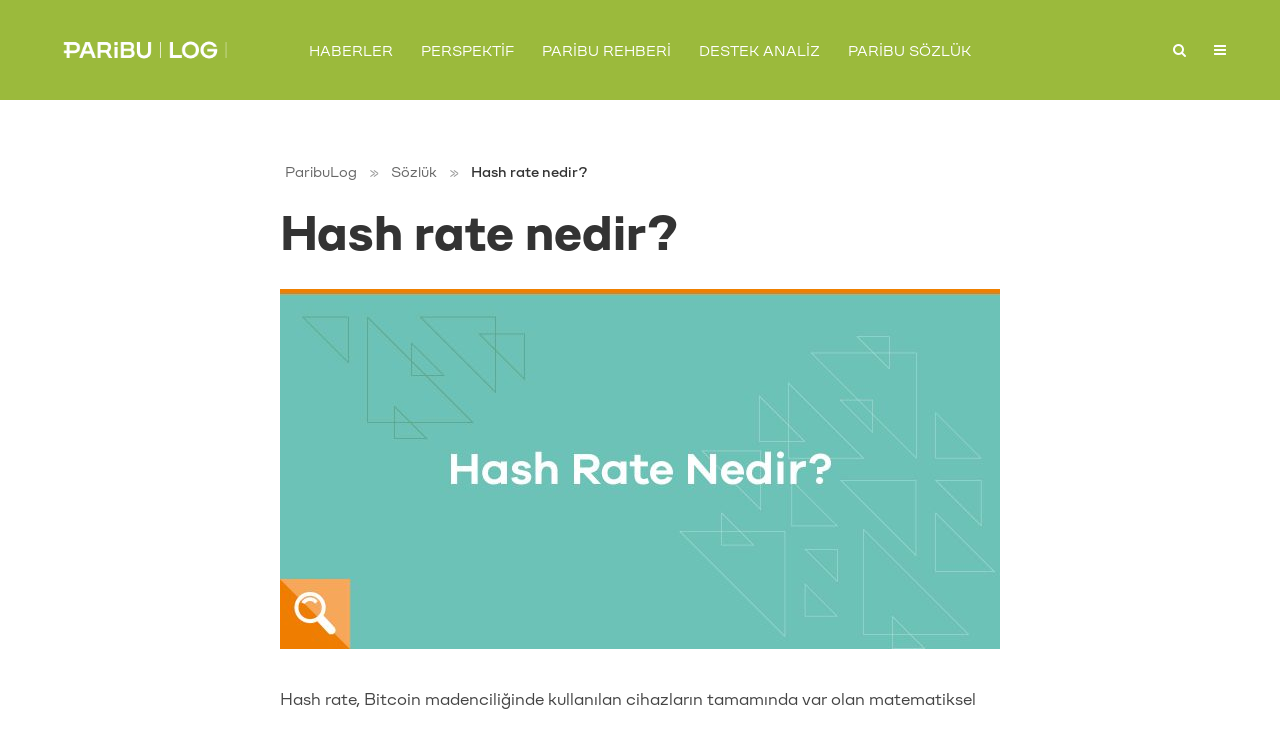

--- FILE ---
content_type: text/html; charset=UTF-8
request_url: https://www.paribu.com/blog/sozluk/hash-rate-nedir/
body_size: 14010
content:
<!DOCTYPE html><html lang="tr-TR" prefix="og: https://ogp.me/ns#" class="no-js no-svg"><head><meta charset="UTF-8"><link rel="preconnect" href="https://fonts.gstatic.com/" crossorigin /><meta name="viewport" content="width=device-width, initial-scale=1"><meta name="format-detection" content="telephone=no"><link rel="profile" href="https://gmpg.org/xfn/11">
 <script data-cfasync="false" data-pagespeed-no-defer>var gtm4wp_datalayer_name = "dataLayer";
	var dataLayer = dataLayer || [];</script> <title>Hash rate nedir? - ParibuLog</title><meta name="description" content="Hash rate, Bitcoin madenciliğinde kullanılan cihazların tamamında var olan matematiksel işlem gücünün adıdır ve hash power olarak da tabir edilir."/><meta name="robots" content="follow, index, max-snippet:-1, max-video-preview:-1, max-image-preview:large"/><link rel="canonical" href="https://www.paribu.com/blog/sozluk/hash-rate-nedir/" /><meta property="og:locale" content="tr_TR" /><meta property="og:type" content="article" /><meta property="og:title" content="Hash rate nedir? - ParibuLog" /><meta property="og:description" content="Hash rate, Bitcoin madenciliğinde kullanılan cihazların tamamında var olan matematiksel işlem gücünün adıdır ve hash power olarak da tabir edilir." /><meta property="og:url" content="https://www.paribu.com/blog/sozluk/hash-rate-nedir/" /><meta property="og:site_name" content="ParibuLog" /><meta property="article:publisher" content="https://www.facebook.com/paribucom" /><meta property="og:updated_time" content="2022-10-26T15:04:30+03:00" /><meta property="article:published_time" content="2021-04-15T21:20:39+03:00" /><meta property="article:modified_time" content="2022-10-26T15:04:30+03:00" /><meta property="og:video" content="https://www.youtube.com/embed/XQoGOBqk-yQ" /><meta property="video:duration" content="57" /><meta property="ya:ovs:upload_date" content="2021-03-21" /><meta property="ya:ovs:allow_embed" content="true" /><meta name="twitter:card" content="summary_large_image" /><meta name="twitter:title" content="Hash rate nedir? - ParibuLog" /><meta name="twitter:description" content="Hash rate, Bitcoin madenciliğinde kullanılan cihazların tamamında var olan matematiksel işlem gücünün adıdır ve hash power olarak da tabir edilir." /><meta name="twitter:site" content="@paribucom" /><meta name="twitter:creator" content="@paribucom" /><meta name="twitter:label1" content="Yazan" /><meta name="twitter:data1" content="Paribu" /><meta name="twitter:label2" content="Okuma süresi" /><meta name="twitter:data2" content="1 dakika" /> <script type="application/ld+json" class="rank-math-schema-pro">{"@context":"https://schema.org","@graph":[{"@type":"Organization","@id":"https://www.paribu.com/blog/#organization","name":"ParibuLog","sameAs":["https://www.facebook.com/paribucom","https://twitter.com/paribucom"],"logo":{"@type":"ImageObject","@id":"https://www.paribu.com/blog/#logo","url":"https://www.paribu.com/blog/wp-content/uploads/2022/10/paribu-logo.png","contentUrl":"https://www.paribu.com/blog/wp-content/uploads/2022/10/paribu-logo.png","caption":"ParibuLog","inLanguage":"tr","width":"640","height":"640"}},{"@type":"WebSite","@id":"https://www.paribu.com/blog/#website","url":"https://www.paribu.com/blog","name":"ParibuLog","publisher":{"@id":"https://www.paribu.com/blog/#organization"},"inLanguage":"tr"},{"@type":"ImageObject","@id":"https://www.paribu.com/blog/wp-content/uploads/2021/02/Hash-rate-nedir.jpg","url":"https://www.paribu.com/blog/wp-content/uploads/2021/02/Hash-rate-nedir.jpg","width":"1440","height":"720","inLanguage":"tr"},{"@type":"BreadcrumbList","@id":"https://www.paribu.com/blog/sozluk/hash-rate-nedir/#breadcrumb","itemListElement":[{"@type":"ListItem","position":"1","item":{"@id":"https://www.paribu.com/blog","name":"ParibuLog"}},{"@type":"ListItem","position":"2","item":{"@id":"https://www.paribu.com/blog/sozluk/","name":"S\u00f6zl\u00fck"}}]},{"@type":"WebPage","@id":"https://www.paribu.com/blog/sozluk/hash-rate-nedir/#webpage","url":"https://www.paribu.com/blog/sozluk/hash-rate-nedir/","name":"Hash rate nedir? - ParibuLog","datePublished":"2021-04-15T21:20:39+03:00","dateModified":"2022-10-26T15:04:30+03:00","isPartOf":{"@id":"https://www.paribu.com/blog/#website"},"primaryImageOfPage":{"@id":"https://www.paribu.com/blog/wp-content/uploads/2021/02/Hash-rate-nedir.jpg"},"inLanguage":"tr","breadcrumb":{"@id":"https://www.paribu.com/blog/sozluk/hash-rate-nedir/#breadcrumb"}},{"@type":"Person","@id":"https://www.paribu.com/blog/author/paribu/","name":"Paribu","description":"T\u00fcrkiye\u2019nin alan\u0131nda \u00f6nc\u00fc teknoloji \u015firketi ve lider kripto para i\u015flem platformu.","url":"https://www.paribu.com/blog/author/paribu/","image":{"@type":"ImageObject","@id":"https://www.paribu.com/blog/wp-content/uploads/2025/10/paribu2025-120x120.png","url":"https://www.paribu.com/blog/wp-content/uploads/2025/10/paribu2025-120x120.png","caption":"Paribu","inLanguage":"tr"},"worksFor":{"@id":"https://www.paribu.com/blog/#organization"}},{"headline":"Hash rate nedir? - ParibuLog","description":"Hash rate, Bitcoin madencili\u011finde kullan\u0131lan cihazlar\u0131n tamam\u0131nda var olan matematiksel i\u015flem g\u00fcc\u00fcn\u00fcn ad\u0131d\u0131r ve hash power olarak da tabir edilir.","datePublished":"2021-04-15T21:20:39+03:00","dateModified":"2022-10-26T15:04:30+03:00","image":{"@id":"https://www.paribu.com/blog/wp-content/uploads/2021/02/Hash-rate-nedir.jpg"},"author":{"@id":"https://www.paribu.com/blog/author/paribu/","name":"Paribu"},"@type":"Article","name":"Hash rate nedir? - ParibuLog","@id":"https://www.paribu.com/blog/sozluk/hash-rate-nedir/#schema-73618","isPartOf":{"@id":"https://www.paribu.com/blog/sozluk/hash-rate-nedir/#webpage"},"publisher":{"@id":"https://www.paribu.com/blog/#organization"},"inLanguage":"tr","mainEntityOfPage":{"@id":"https://www.paribu.com/blog/sozluk/hash-rate-nedir/#webpage"}},{"@type":"VideoObject","name":"Serdar Kuzulo\u011flu \u0130le Paribu S\u00f6zl\u00fck: HASH RATE","description":"Serdar Kuzulo\u011flu ile Bitcoin a\u011f\u0131n\u0131n i\u015flem g\u00fcc\u00fcn\u00fc \u00f6l\u00e7mek i\u00e7in kullan\u0131lan hash rate terimini yak\u0131ndan tan\u0131y\u0131n. Hash rate ve kripto para d\u00fcnyas\u0131na dair merak ed...","uploadDate":"2021-03-21","thumbnailUrl":"https://www.paribu.com/blog/wp-content/uploads/2022/11/maxresdefault-81.jpg","embedUrl":"https://www.youtube.com/embed/XQoGOBqk-yQ","duration":"PT0M57S","width":"1280","height":"720","isFamilyFriendly":"True","@id":"https://www.paribu.com/blog/sozluk/hash-rate-nedir/#schema-73619","isPartOf":{"@id":"https://www.paribu.com/blog/sozluk/hash-rate-nedir/#webpage"},"publisher":{"@id":"https://www.paribu.com/blog/#organization"},"inLanguage":"tr","mainEntityOfPage":{"@id":"https://www.paribu.com/blog/sozluk/hash-rate-nedir/#webpage"}}]}</script> <link rel='dns-prefetch' href='//static.addtoany.com' /><link rel='dns-prefetch' href='//fonts.googleapis.com' /><link rel="alternate" type="application/rss+xml" title="ParibuLog &raquo; akışı" href="https://www.paribu.com/blog/feed/" /><link rel="alternate" type="application/rss+xml" title="ParibuLog &raquo; yorum akışı" href="https://www.paribu.com/blog/comments/feed/" /> <script>WebFontConfig={google:{families:[":400:latin&display=swap"]}};if ( typeof WebFont === "object" && typeof WebFont.load === "function" ) { WebFont.load( WebFontConfig ); }</script><script data-optimized="1" src="https://www.paribu.com/blog/wp-content/plugins/litespeed-cache/assets/js/webfontloader.min.js"></script><link data-optimized="2" rel="stylesheet" href="https://www.paribu.com/blog/wp-content/litespeed/css/54c8262e921d23597fb5eaa5175d21a5.css?ver=3175b" /><link rel="preload" as="image" href="https://www.paribu.com/blog/wp-content/uploads/2021/02/Hash-rate-nedir-720x360.jpg"> <script type="text/javascript" id="addtoany-core-js-before">/*  */
window.a2a_config=window.a2a_config||{};a2a_config.callbacks=[];a2a_config.overlays=[];a2a_config.templates={};a2a_localize = {
	Share: "Share",
	Save: "Save",
	Subscribe: "Subscribe",
	Email: "Email",
	Bookmark: "Bookmark",
	ShowAll: "Show all",
	ShowLess: "Show less",
	FindServices: "Find service(s)",
	FindAnyServiceToAddTo: "Instantly find any service to add to",
	PoweredBy: "Powered by",
	ShareViaEmail: "Share via email",
	SubscribeViaEmail: "Subscribe via email",
	BookmarkInYourBrowser: "Bookmark in your browser",
	BookmarkInstructions: "Press Ctrl+D or \u2318+D to bookmark this page",
	AddToYourFavorites: "Add to your favorites",
	SendFromWebOrProgram: "Send from any email address or email program",
	EmailProgram: "Email program",
	More: "More&#8230;",
	ThanksForSharing: "Thanks for sharing!",
	ThanksForFollowing: "Thanks for following!"
};
/*  */</script> <script type="text/javascript" defer src="https://static.addtoany.com/menu/page.js" id="addtoany-core-js"></script> <script type="text/javascript" src="https://www.paribu.com/blog/wp-includes/js/jquery/jquery.min.js?ver=3.7.1" id="jquery-core-js"></script> <script data-optimized="1" type="text/javascript" src="https://www.paribu.com/blog/wp-content/litespeed/js/813562f1c63d4b7e181228c8d5547f3b.js?ver=35830" id="jquery-migrate-js"></script> <script data-optimized="1" type="text/javascript" defer src="https://www.paribu.com/blog/wp-content/litespeed/js/a3322015d4e5359bdab3948fabc26ec2.js?ver=ac8c0" id="addtoany-jquery-js"></script> <script data-optimized="1" type="text/javascript" src="https://www.paribu.com/blog/wp-content/litespeed/js/e13c5c9e135587c1e638c662bbf72844.js?ver=a211f" id="ppress-flatpickr-js"></script> <script data-optimized="1" type="text/javascript" src="https://www.paribu.com/blog/wp-content/litespeed/js/9fc0db55ba4f2ff29243eb5d4eb26f10.js?ver=9fbea" id="ppress-select2-js"></script> <script data-optimized="1" type="text/javascript" src="https://www.paribu.com/blog/wp-content/litespeed/js/07a9ea48a1f00e36ecbf443ce1360acb.js?ver=d8b91" id="wpml-legacy-dropdown-0-js"></script> <link rel="https://api.w.org/" href="https://www.paribu.com/blog/wp-json/" /><link rel="alternate" title="JSON" type="application/json" href="https://www.paribu.com/blog/wp-json/wp/v2/glossary/3873" /><link rel="EditURI" type="application/rsd+xml" title="RSD" href="https://www.paribu.com/blog/xmlrpc.php?rsd" /><meta name="generator" content="WordPress 6.8.3" /><link rel='shortlink' href='https://www.paribu.com/blog/?p=3873' /><link rel="alternate" title="oEmbed (JSON)" type="application/json+oembed" href="https://www.paribu.com/blog/wp-json/oembed/1.0/embed?url=https%3A%2F%2Fwww.paribu.com%2Fblog%2Fsozluk%2Fhash-rate-nedir%2F" /><link rel="alternate" title="oEmbed (XML)" type="text/xml+oembed" href="https://www.paribu.com/blog/wp-json/oembed/1.0/embed?url=https%3A%2F%2Fwww.paribu.com%2Fblog%2Fsozluk%2Fhash-rate-nedir%2F&#038;format=xml" /><meta name="generator" content="WPML ver:4.8.6 stt:1,53;" /><link rel="alternate" hreflang="tr-tr" href="https://www.paribu.com/blog/sozluk/hash-rate-nedir/" /><link rel="alternate" hreflang="x-default" href="https://www.paribu.com/blog/sozluk/hash-rate-nedir/" /><meta name="generator" content="Redux 4.5.8" /> <script type='application/ld+json'>{"@id":"https://www.paribu.com/blog/sozluk/hash-rate-nedir/#ItemPage","@context":"https://schema.org","@type":"ItemPage","name":"Hash rate nedir?","description":"Hash rate, Bitcoin madenciliu011finde kullanu0131lan cihazlaru0131n tamamu0131nda var olan matematiksel iu015flem gu00fccu00fcnu00fcn adu0131du0131r ve hash power olarak da tabir edilir.rnrn&lt;iframe title=&quot;YouTube video player&quot; src=&quot;https://www.youtube.com/embed/XQoGOBqk-yQ&quot; width=&quot;560&quot; height=&quot;315&quot; frameborder=&quot;0&quot; allowfullscreen=&quot;allowfullscreen&quot;&gt;&lt;/iframe&gt;rnrnBitcoin ve diu011fer kripto para madencileri, gu00fcu00e7lu00fc bilgisayarlar ve u00f6zel tasaru0131mlar eu015fliu011finde, manuel olarak hesaplanamayacak kadar komplike yapu0131da matematiksel problemler u00e7u00f6zerler. Bu u00e7u00f6zu00fcmler geru00e7ekleu015ftiu011finde de yeni bir Bitcoin u00fcretmiu015f olurlar ve iu015flem bilgilerini dou011frulayarak au011fu0131n gu00fcvenliu011fi sau011flarlar. Tu00fcm bu iu015flemlerin toplam hu0131zu0131nu0131n ve gu00fccu00fcnu00fcn rakamsal deu011feri, hash oranu0131du0131r.rnrn&lt;strong&gt;Hash rate (hash oranu0131) nasu0131l hesaplanu0131r?&lt;/strong&gt;rnrnBitcoin blokzincirindeki madencilerin bir blok u00fczerinde geru00e7ekleu015ftirdikleri tu00fcm iu015flemler, SHA-256 algoritmasu0131 u00fczerinden bir metin dizisi ortaya u00e7u0131karu0131r. Elde edilen bu dizinin algoritmada kau00e7 kez hash ettiu011fi sayu0131lu0131r, bu da rakam ve harflerden oluu015fan 64 karakterli hash bilgisini verir. Ardu0131ndan hash/saniye formu00fclu00fc kullanu0131larak hash rate bilgisi elde edilir.rnrnHash bilgisinin u00f6lu00e7u00fcmu00fc iu00e7in kilo, mega, giga, tera, peta ve exa terimleri kullanu0131lu0131r. u00d6rneu011fin; u201csaniyede 1 kilo hash = saniyede 1000 hash verisiu201d anlamu0131na gelir gibi tespitler elde edilir.rnrn&lt;strong&gt;Hash rate amacu0131 nedir?&lt;/strong&gt;rnrnHash rate verisiyle Bitcoin au011fu0131nda iu015flev gu00f6steren tu00fcm cihazlaru0131n saniyede kau00e7 adet matematiksel iu015flem yaptu0131u011fu0131 bilgisine ulau015fu0131lu0131r. Ayru0131ca, kullanu0131lan bilgisayarlaru0131n toplamu0131nu0131n da performansu0131nu0131 ele verir. Peki, bu neden u00f6nemlidir? Bitcoin madenciliu011finde yapu0131lan matematiksel iu015flemlerin temel amacu0131, au011fu0131n gu00fcvenliu011fini sau011flamak ve genel iu015fleyiu015fi verimli hale getirmek olduu011fundan hash oranu0131 u00f6nem tau015fu0131r.rnrnAyru0131ca, gu00fcnu00fcmu00fczde kirpto para madenciliu011finde bir rekabet ortamu0131 oluu015ftuu011funu su00f6ylemek mu00fcmku00fcn ve en bu00fcyu00fck rekabet, Bitcoin au011fu0131nda geru00e7ekleu015fiyor. Her madenci, bau015faru0131 oranu0131nu0131 arttu0131rarak daha fazla u00f6du00fcl toplamak ister ve bunun iu00e7in de hash oranu0131 yu00fcksek bir bilgisayar sistemine ihtiyacu0131 vardu0131r. Bu yu00fczden hashing, gu00fcu00e7 tu00fcketimi, KWh bau015fu0131na maliyet ve havuz u00fccreti gibi kalemleri esas alarak gu00fcnlu00fck kar oranu0131nu0131 hesaplayabilir. Elde edeceu011fi kar iu00e7in ihtiyacu0131 olan bilgisayar donanu0131mu0131nu0131n ne olduu011funu tespit eder ve ona gu00f6re sistemini kurabilir. Aslu0131nda ihtiyacu0131 olan hash oranu0131nu0131 yakalayabileceu011fi bir sistem kurar.rnrnu00d6zet olarak, gu00fcu00e7lu00fc, verimli ve hu0131zlu0131 bir Bitcoin au011fu0131 iu00e7in hash rate hesaplamalaru0131 olmazsa olmazdu0131r.","accessMode":"textual, visual","url":"https://www.paribu.com/blog/sozluk/hash-rate-nedir/"}</script> <script>var formEvents = [{
    id: '12251',
    event: 'prb_form_submit',
    title: '10-creative-fellows-application-form',
    formStatus: 'success',
    formStatusDefinition: ''
}, {
    id: '12565',
    event: 'prb_form_submit',
    title: 'oppenheimer-ticket-application-form',
    formStatus: 'success',
    formStatusDefinition: ''
}]

formEvents.forEach(formEvent => {
    listenFormSubmit(formEvent);
});

function listenFormSubmit(formEvent) {
    var formElement = document.querySelector("form[id=wpforms-form-" + formEvent.id + "]")

    if(formElement !== null) {
        formElement.addEventListener('submit', function (e) {
            e.preventDefault();
    
            setTimeout(() => {
                if (document.querySelector("#wpforms-confirmation-" + formEvent.id + "") !== null) {
                    window.dataLayer.push({
                        'event': formEvent.event,
                        'title': formEvent.title,
                        'form-status': formEvent.formStatus,
                        'form-status-definition': formEvent.formStatusDefinition
                    });
                }
            }, 3000);
        });
    }
}</script> 
 <script data-cfasync="false" data-pagespeed-no-defer>var dataLayer_content = {"pagePostType":"glossary","pagePostType2":"single-glossary","pagePostAuthor":"Paribu"};
	dataLayer.push( dataLayer_content );</script> <script data-cfasync="false" data-pagespeed-no-defer>(function(w,d,s,l,i){w[l]=w[l]||[];w[l].push({'gtm.start':
new Date().getTime(),event:'gtm.js'});var f=d.getElementsByTagName(s)[0],
j=d.createElement(s),dl=l!='dataLayer'?'&l='+l:'';j.async=true;j.src=
'//www.googletagmanager.com/gtm.js?id='+i+dl;f.parentNode.insertBefore(j,f);
})(window,document,'script','dataLayer','GTM-KXSKWV5');</script>      <script>(function(w,d,s,l,i){w[l]=w[l]||[];w[l].push({'gtm.start':
                new Date().getTime(),event:'gtm.js'});var f=d.getElementsByTagName(s)[0],
            j=d.createElement(s),dl=l!='dataLayer'?'&l='+l:'';j.async=true;j.src=
            'https://www.googletagmanager.com/gtm.js?id='+i+dl;f.parentNode.insertBefore(j,f);
        })(window,document,'script','dataLayer','GTM-KXSKWV5');</script> <link rel="icon" href="https://www.paribu.com/blog/wp-content/uploads/2025/10/cropped-favicon-32x32.png" sizes="32x32" /><link rel="icon" href="https://www.paribu.com/blog/wp-content/uploads/2025/10/cropped-favicon-192x192.png" sizes="192x192" /><link rel="apple-touch-icon" href="https://www.paribu.com/blog/wp-content/uploads/2025/10/cropped-favicon-180x180.png" /><meta name="msapplication-TileImage" content="https://www.paribu.com/blog/wp-content/uploads/2025/10/cropped-favicon-270x270.png" /></head><body class="wp-singular glossary-template-default single single-glossary postid-3873 wp-embed-responsive wp-theme-typology wp-child-theme-paribulog typology-flat typology-v_1_7_1 typology-child"><noscript><iframe data-lazyloaded="1" src="about:blank" data-src="https://www.googletagmanager.com/ns.html?id=GTM-KXSKWV5" height="0" width="0" style="display:none;visibility:hidden" aria-hidden="true"></iframe><noscript><iframe src="https://www.googletagmanager.com/ns.html?id=GTM-KXSKWV5" height="0" width="0" style="display:none;visibility:hidden" aria-hidden="true"></iframe></noscript></noscript>
<noscript>
<iframe data-lazyloaded="1" src="about:blank" data-src="https://www.googletagmanager.com/ns.html?id=GTM-KXSKWV5"
height="0" width="0" style="display:none;visibility:hidden"></iframe><noscript><iframe src="https://www.googletagmanager.com/ns.html?id=GTM-KXSKWV5"
height="0" width="0" style="display:none;visibility:hidden"></iframe></noscript>
</noscript><header id="typology-header" class="typology-header"><div class="container"><div class="slot-l"><div class="typology-site-branding">
<span class="site-title h4"><a href="https://www.paribu.com/blog/" rel="home"><img data-lazyloaded="1" data-placeholder-resp="1000x221" src="[data-uri]" width="1000" height="221" class="typology-logo" data-src="https://www.paribu.com/blog/wp-content/uploads/2025/10/paribu_log.png" alt="ParibuLog"><noscript><img width="1000" height="221" class="typology-logo" src="https://www.paribu.com/blog/wp-content/uploads/2025/10/paribu_log.png" alt="ParibuLog"></noscript></a></span></div></div><div class="slot-c"><ul id="menu-main-menu" class="typology-nav typology-main-navigation"><li id="menu-item-2114" class="menu-item menu-item-type-taxonomy menu-item-object-category menu-item-2114"><a href="https://www.paribu.com/blog/haberler/">Haberler</a></li><li id="menu-item-2117" class="menu-item menu-item-type-taxonomy menu-item-object-category menu-item-2117"><a href="https://www.paribu.com/blog/perspektif/">Perspektif</a></li><li id="menu-item-2118" class="menu-item menu-item-type-taxonomy menu-item-object-category menu-item-2118"><a href="https://www.paribu.com/blog/paribu-rehberi/">Paribu Rehberi</a></li><li id="menu-item-2125" class="menu-item menu-item-type-taxonomy menu-item-object-category menu-item-2125"><a href="https://www.paribu.com/blog/destek-analiz/">Destek Analiz</a></li><li id="menu-item-2119" class="menu-item menu-item-type-post_type menu-item-object-page menu-item-2119"><a href="https://www.paribu.com/blog/sozluk/">Paribu Sözlük</a></li></ul></div><div class="slot-r"><ul class="typology-nav typology-actions-list"><li class="typology-actions-button typology-action-search">
<span>
<i class="fa fa-search"></i>
</span><ul class="sub-menu"><li><form class="typology-search-form" action="https://www.paribu.com/blog/" method="get">
<input name="s" type="text" value="" placeholder="Ara..." />
<button type="submit" class="typology-button typology-button-search typology-icon-button">Arama</button>
<input type="hidden" name="lang" value="tr"></form></li></ul></li><li class="typology-action-button typology-action-sidebar ">
<span>
<i class="fa fa-bars"></i>
</span></li></ul></div></div></header><div id="typology-cover" class="typology-cover typology-cover-empty"></div><div class="typology-fake-bg"><div class="typology-section"><div class="section-content"><article id="post-3873" class="typology-post typology-single-post post-3873 glossary type-glossary status-publish has-post-thumbnail hentry"><header class="entry-header"><div class="paribulog-breadcrumb"><a href="https://www.paribu.com/blog">ParibuLog</a><span class="separator"> &raquo; </span><a href="https://www.paribu.com/blog/sozluk/">Sözlük</a><span class="separator"> &raquo; </span><span class="last">Hash rate nedir?</span></div><h1 class="entry-title entry-title-cover-empty">Hash rate nedir?</h1><div class="entry-meta"><div class="meta-item meta-date"><span class="published">Yayın Tarihi: 15.04.2021 21:20</span><span class="updated" title="Son güncelleme tarihi">Son Güncelleme: 26.10.2022 15:04</span></div></div></header><div class="entry-content clearfix"><div class="typology-featured-image">
<img width="720" height="360" src="https://www.paribu.com/blog/wp-content/uploads/2021/02/Hash-rate-nedir-720x360.jpg" class="attachment-typology-a size-typology-a wp-post-image" alt="Hash rate nedir? - ParibuLog" decoding="sync" fetchpriority="high" srcset="https://www.paribu.com/blog/wp-content/uploads/2021/02/Hash-rate-nedir-720x360.jpg 720w, https://www.paribu.com/blog/wp-content/uploads/2021/02/Hash-rate-nedir-300x150.jpg 300w, https://www.paribu.com/blog/wp-content/uploads/2021/02/Hash-rate-nedir-1024x512.jpg 1024w, https://www.paribu.com/blog/wp-content/uploads/2021/02/Hash-rate-nedir-768x384.jpg 768w, https://www.paribu.com/blog/wp-content/uploads/2021/02/Hash-rate-nedir-580x290.jpg 580w, https://www.paribu.com/blog/wp-content/uploads/2021/02/Hash-rate-nedir-320x160.jpg 320w, https://www.paribu.com/blog/wp-content/uploads/2021/02/Hash-rate-nedir.jpg 1440w" sizes="(max-width: 720px) 100vw, 720px" title="Hash rate nedir? 1"></div><div class="glossary-item-audio"></div><p>Hash rate, Bitcoin madencili&#287;inde kullan&#305;lan cihazlar&#305;n tamam&#305;nda var olan matematiksel i&#351;lem g&uuml;c&uuml;n&uuml;n ad&#305;d&#305;r ve hash power olarak da tabir edilir.</p><p><iframe data-lazyloaded="1" src="about:blank" title="YouTube video player" data-src="https://www.youtube.com/embed/XQoGOBqk-yQ" width="560" height="315" frameborder="0" allowfullscreen="allowfullscreen"></iframe><noscript><iframe title="YouTube video player" src="https://www.youtube.com/embed/XQoGOBqk-yQ" width="560" height="315" frameborder="0" allowfullscreen="allowfullscreen"></iframe></noscript></p><p>Bitcoin ve di&#287;er kripto para madencileri, g&uuml;&ccedil;l&uuml; bilgisayarlar ve &ouml;zel tasar&#305;mlar e&#351;li&#287;inde, manuel olarak hesaplanamayacak kadar komplike yap&#305;da matematiksel problemler &ccedil;&ouml;zerler. Bu &ccedil;&ouml;z&uuml;mler ger&ccedil;ekle&#351;ti&#287;inde de yeni bir Bitcoin &uuml;retmi&#351; olurlar ve i&#351;lem bilgilerini do&#287;rulayarak a&#287;&#305;n g&uuml;venli&#287;i sa&#287;larlar. T&uuml;m bu i&#351;lemlerin toplam h&#305;z&#305;n&#305;n ve g&uuml;c&uuml;n&uuml;n rakamsal de&#287;eri, hash oran&#305;d&#305;r.</p><p><strong>Hash rate (hash oran&#305;) nas&#305;l hesaplan&#305;r?</strong></p><p>Bitcoin blokzincirindeki madencilerin bir blok &uuml;zerinde ger&ccedil;ekle&#351;tirdikleri t&uuml;m i&#351;lemler, SHA-256 algoritmas&#305; &uuml;zerinden bir metin dizisi ortaya &ccedil;&#305;kar&#305;r. Elde edilen bu dizinin algoritmada ka&ccedil; kez hash etti&#287;i say&#305;l&#305;r, bu da rakam ve harflerden olu&#351;an 64 karakterli hash bilgisini verir. Ard&#305;ndan hash/saniye form&uuml;l&uuml; kullan&#305;larak hash rate bilgisi elde edilir.</p><p>Hash bilgisinin &ouml;l&ccedil;&uuml;m&uuml; i&ccedil;in kilo, mega, giga, tera, peta ve exa terimleri kullan&#305;l&#305;r. &Ouml;rne&#287;in; &ldquo;saniyede 1 kilo hash = saniyede 1000 hash verisi&rdquo; anlam&#305;na gelir gibi tespitler elde edilir.</p><p><strong>Hash rate amac&#305; nedir?</strong></p><p>Hash rate verisiyle Bitcoin a&#287;&#305;nda i&#351;lev g&ouml;steren t&uuml;m cihazlar&#305;n saniyede ka&ccedil; adet matematiksel i&#351;lem yapt&#305;&#287;&#305; bilgisine ula&#351;&#305;l&#305;r. Ayr&#305;ca, kullan&#305;lan bilgisayarlar&#305;n toplam&#305;n&#305;n da performans&#305;n&#305; ele verir. Peki, bu neden &ouml;nemlidir? Bitcoin madencili&#287;inde yap&#305;lan matematiksel i&#351;lemlerin temel amac&#305;, a&#287;&#305;n g&uuml;venli&#287;ini sa&#287;lamak ve genel i&#351;leyi&#351;i verimli hale getirmek oldu&#287;undan hash oran&#305; &ouml;nem ta&#351;&#305;r.</p><p>Ayr&#305;ca, g&uuml;n&uuml;m&uuml;zde kirpto para madencili&#287;inde bir rekabet ortam&#305; olu&#351;tu&#287;unu s&ouml;ylemek m&uuml;mk&uuml;n ve en b&uuml;y&uuml;k rekabet, Bitcoin a&#287;&#305;nda ger&ccedil;ekle&#351;iyor. Her madenci, ba&#351;ar&#305; oran&#305;n&#305; artt&#305;rarak daha fazla &ouml;d&uuml;l toplamak ister ve bunun i&ccedil;in de hash oran&#305; y&uuml;ksek bir bilgisayar sistemine ihtiyac&#305; vard&#305;r. Bu y&uuml;zden hashing, g&uuml;&ccedil; t&uuml;ketimi, KWh ba&#351;&#305;na maliyet ve havuz &uuml;creti gibi kalemleri esas alarak g&uuml;nl&uuml;k kar oran&#305;n&#305; hesaplayabilir. Elde edece&#287;i kar i&ccedil;in ihtiyac&#305; olan bilgisayar donan&#305;m&#305;n&#305;n ne oldu&#287;unu tespit eder ve ona g&ouml;re sistemini kurabilir. Asl&#305;nda ihtiyac&#305; olan hash oran&#305;n&#305; yakalayabilece&#287;i bir sistem kurar.</p><p>&Ouml;zet olarak, g&uuml;&ccedil;l&uuml;, verimli ve h&#305;zl&#305; bir Bitcoin a&#287;&#305; i&ccedil;in hash rate hesaplamalar&#305; olmazsa olmazd&#305;r.</p><div class="cmtt_related_linked_terms_wrapper"><div class="cmtt_related_title cmtt_related_linked_terms_title">İlgili terimler:</div><ul class="cmtt_related cmtt_related_terms"><li><a href="https://www.paribu.com/blog/sozluk/kripto-para-nedir/" >Kripto para nedir?</a></li><li><a href="https://www.paribu.com/blog/sozluk/bitcoin-hash-rate-nedir/" >Bitcoin hash rate nedir?</a></li><li><a href="https://www.paribu.com/blog/sozluk/bitcoin-btc-nedir/" >Bitcoin (BTC) nedir?</a></li><li><a href="https://www.paribu.com/blog/sozluk/transaction-nedir/" >İşlem (transaction) nedir?</a></li></ul></div></div></article></div><div class="section-content typology-author"><div class="container"><div class="col-lg-2">
<img data-lazyloaded="1" data-placeholder-resp="100x100" src="[data-uri]" data-del="avatar" data-src='https://www.paribu.com/blog/wp-content/uploads/2025/10/paribu2025-120x120.png' class='avatar pp-user-avatar avatar-100 photo ' height='100' width='100'/><noscript><img data-del="avatar" src='https://www.paribu.com/blog/wp-content/uploads/2025/10/paribu2025-120x120.png' class='avatar pp-user-avatar avatar-100 photo ' height='100' width='100'/></noscript></div><div class="col-lg-10"><h5 class="typology-author-box-title">Paribu</h5><div class="typology-author-desc"><p>Türkiye’nin alanında öncü teknoloji şirketi ve lider kripto para işlem platformu.</p></div><div class="typology-author-links">
<a class="typology-button-social hover-on" href="https://www.paribu.com/blog/author/paribu/">Tüm Yazıları Görüntüle</a></div></div></div></div></div><footer id="typology-footer" class="typology-footer"><div class="container"><div class="col-lg-12 typology-footer-sidebar"><div id="text-1" class="widget clearfix widget_text"><div class="textwidget"><div style="text-align: center;"><a title="Paribu" href="https://www.paribu.com" target="_blank" rel="noopener"><img data-lazyloaded="1" data-placeholder-resp="49x480" src="[data-uri]" width="49" height="480" style="width: 49px; margin-bottom: 10px;" data-src="https://www.paribu.com/blog/wp-content/uploads/2025/10/paribu-footer-2025.png" alt="ParibuLog"/><noscript><img width="49" height="480" style="width: 49px; margin-bottom: 10px;" src="https://www.paribu.com/blog/wp-content/uploads/2025/10/paribu-footer-2025.png" alt="ParibuLog"/></noscript></a><p><a href="https://www.paribu.com/blog">ParibuLog</a>&rsquo;da yay&#305;mlanan i&ccedil;eriklerin t&uuml;m telif haklar&#305; <strong><a href="https://www.paribu.com">Paribu Kripto Varl&#305;k Al&#305;m Sat&#305;m Platformu A.&#350;. </a></strong>'ye aittir.</p></div></div></div></div></div></footer></div><div class="typology-sidebar"><div class="typology-sidebar-header"><div class="typology-sidebar-header-wrapper">
<span class="typology-sidebar-close"><i class="fa fa-times" aria-hidden="true"></i></span></div></div><div class="widget typology-responsive-menu"><ul id="menu-main-menu-1" class="typology-nav typology-main-navigation"><li class="menu-item menu-item-type-taxonomy menu-item-object-category menu-item-2114"><a href="https://www.paribu.com/blog/haberler/">Haberler</a></li><li class="menu-item menu-item-type-taxonomy menu-item-object-category menu-item-2117"><a href="https://www.paribu.com/blog/perspektif/">Perspektif</a></li><li class="menu-item menu-item-type-taxonomy menu-item-object-category menu-item-2118"><a href="https://www.paribu.com/blog/paribu-rehberi/">Paribu Rehberi</a></li><li class="menu-item menu-item-type-taxonomy menu-item-object-category menu-item-2125"><a href="https://www.paribu.com/blog/destek-analiz/">Destek Analiz</a></li><li class="menu-item menu-item-type-post_type menu-item-object-page menu-item-2119"><a href="https://www.paribu.com/blog/sozluk/">Paribu Sözlük</a></li></ul></div><div id="nav_menu-4" class="widget clearfix widget_nav_menu"><h4 class="widget-title h5">PARİBU&#8217;YU ZİYARET EDİN</h4><div class="menu-hamburgermenu-container"><ul id="menu-hamburgermenu" class="menu"><li id="menu-item-726" class="menu-item menu-item-type-custom menu-item-object-custom menu-item-726"><a target="_blank" href="https://www.paribu.com">Paribu</a></li><li id="menu-item-727" class="menu-item menu-item-type-custom menu-item-object-custom menu-item-727"><a target="_blank" href="https://destek.paribu.com/hc/tr">Yardım Merkezi</a></li><li id="menu-item-728" class="menu-item menu-item-type-custom menu-item-object-custom menu-item-728"><a target="_blank" href="https://www.paribu.com/#/support">Destek Talebi</a></li><li id="menu-item-729" class="menu-item menu-item-type-custom menu-item-object-custom menu-item-729"><a target="_blank" href="https://destek.paribu.com/hc/tr/sections/115000491089-Duyurular">Duyurular</a></li><li id="menu-item-13009" class="menu-item menu-item-type-custom menu-item-object-custom menu-item-13009"><a href="https://kariyer.paribu.com">Kariyer</a></li><li id="menu-item-7192" class="menu-item menu-item-type-post_type menu-item-object-page menu-item-7192"><a href="https://www.paribu.com/blog/denetim-raporlari/">Denetim Raporları</a></li><li id="menu-item-7541" class="menu-item menu-item-type-post_type menu-item-object-page menu-item-7541"><a href="https://www.paribu.com/blog/sponsorluk-talebi/">Sponsorluk Talebi</a></li><li id="menu-item-12451" class="menu-item menu-item-type-post_type menu-item-object-page menu-item-12451"><a href="https://www.paribu.com/blog/10-creative-fellows/">10 Creative Fellows</a></li><li id="menu-item-15794" class="menu-item menu-item-type-custom menu-item-object-custom menu-item-15794"><a href="https://pam.paribu.com/">Paribu Art Memory</a></li></ul></div></div><div id="text-4" class="widget clearfix widget_text"><div class="textwidget"><p>&nbsp;</p><h5>MOB&#304;L UYGULAMAMIZI &#304;ND&#304;R&#304;N</h5><p><a href="https://apps.apple.com/tr/app/paribu/id1448200352?l=tr" target="_blank" rel="noopener"><img data-lazyloaded="1" data-placeholder-resp="147x46" src="[data-uri]" decoding="async" data-src="https://www.paribu.com/blog/wp-content/uploads/2020/05/appstore-icon.png" width="147" height="46"/><noscript><img decoding="async" src="https://www.paribu.com/blog/wp-content/uploads/2020/05/appstore-icon.png" width="147" height="46"/></noscript></a> <a href="https://play.google.com/store/apps/details?id=com.paribu.app&amp;hl=tr" target="_blank" rel="noopener"><img data-lazyloaded="1" data-placeholder-resp="147x46" src="[data-uri]" decoding="async" data-src="https://www.paribu.com/blog/wp-content/uploads/2020/05/googleplay-icon.png" width="147" height="46"/><noscript><img decoding="async" src="https://www.paribu.com/blog/wp-content/uploads/2020/05/googleplay-icon.png" width="147" height="46"/></noscript></a></p></div></div><div id="nav_menu-3" class="widget clearfix widget_nav_menu"></div><div id="icl_lang_sel_widget-2" class="widget clearfix widget_icl_lang_sel_widget"><div
class="wpml-ls-sidebars-typology_default_sidebar wpml-ls wpml-ls-legacy-dropdown js-wpml-ls-legacy-dropdown"><ul role="menu"><li role="none" tabindex="0" class="wpml-ls-slot-typology_default_sidebar wpml-ls-item wpml-ls-item-tr wpml-ls-current-language wpml-ls-first-item wpml-ls-last-item wpml-ls-item-legacy-dropdown">
<a href="#" class="js-wpml-ls-item-toggle wpml-ls-item-toggle" role="menuitem" title="Switch to Türkçe(Türkçe)">
<img
class="wpml-ls-flag"
data-src="https://www.paribu.com/blog/wp-content/plugins/sitepress-multilingual-cms/res/flags/tr.svg"
alt=""
width=18
height=12
/><noscript><img
class="wpml-ls-flag"
src="https://www.paribu.com/blog/wp-content/plugins/sitepress-multilingual-cms/res/flags/tr.svg"
alt=""
width=18
height=12
/></noscript><span class="wpml-ls-native" role="menuitem">Türkçe</span></a><ul class="wpml-ls-sub-menu" role="menu"></ul></li></ul></div></div></div><div class="typology-sidebar-overlay"></div> <script type="speculationrules">{"prefetch":[{"source":"document","where":{"and":[{"href_matches":"\/blog\/*"},{"not":{"href_matches":["\/blog\/wp-*.php","\/blog\/wp-admin\/*","\/blog\/wp-content\/uploads\/*","\/blog\/wp-content\/*","\/blog\/wp-content\/plugins\/*","\/blog\/wp-content\/themes\/paribulog\/*","\/blog\/wp-content\/themes\/typology\/*","\/blog\/*\\?(.+)"]}},{"not":{"selector_matches":"a[rel~=\"nofollow\"]"}},{"not":{"selector_matches":".no-prefetch, .no-prefetch a"}}]},"eagerness":"conservative"}]}</script> <script type="text/javascript" id="ppress-frontend-script-js-extra">/*  */
var pp_ajax_form = {"ajaxurl":"https:\/\/www.paribu.com\/blog\/wp-admin\/admin-ajax.php","confirm_delete":"Emin misiniz?","deleting_text":"Siliniyor...","deleting_error":"Bir hata olu\u015ftu. L\u00fctfen tekrar deneyin.","nonce":"0ade8acf41","disable_ajax_form":"false","is_checkout":"0","is_checkout_tax_enabled":"0","is_checkout_autoscroll_enabled":"true"};
/*  */</script> <script data-optimized="1" type="text/javascript" src="https://www.paribu.com/blog/wp-content/litespeed/js/44fe42f93d52c6dc9bd020cb4d32b52a.js?ver=94f0b" id="ppress-frontend-script-js"></script> <script type="text/javascript" src="https://www.paribu.com/blog/wp-content/plugins/duracelltomi-google-tag-manager/dist/js/gtm4wp-form-move-tracker.js?ver=1.22.1" id="gtm4wp-form-move-tracker-js"></script> <script data-optimized="1" type="text/javascript" src="https://www.paribu.com/blog/wp-content/litespeed/js/ce27a9f3bb7b99f866e3d16c58dbca19.js?ver=92918" id="imagesloaded-js"></script> <script data-optimized="1" type="text/javascript" src="https://www.paribu.com/blog/wp-content/litespeed/js/eaa6faaf79c064471e02d95ff61a1f19.js?ver=cb944" id="typology-magnific-popup-js"></script> <script data-optimized="1" type="text/javascript" src="https://www.paribu.com/blog/wp-content/litespeed/js/19ccb7d77e5f58a13832b9e0f0c7d556.js?ver=787c7" id="typology-fitvids-js"></script> <script data-optimized="1" type="text/javascript" src="https://www.paribu.com/blog/wp-content/litespeed/js/6f6e11fb9a649e3f3e350e04d6cad65b.js?ver=9b487" id="typology-owl-carousel-js"></script> <script type="text/javascript" id="typology-main-js-extra">/*  */
var typology_js_settings = {"rtl_mode":"","header_sticky":"1","logo":"https:\/\/www.paribu.com\/blog\/wp-content\/uploads\/2025\/10\/paribu_log.png","logo_retina":"https:\/\/www.paribu.com\/blog\/wp-content\/uploads\/2025\/10\/paribu_log.png","use_gallery":"1","slider_autoplay":"0","cover_video_image_fallback":""};
/*  */</script> <script data-optimized="1" type="text/javascript" src="https://www.paribu.com/blog/wp-content/litespeed/js/7e472ad40e8c708b283be378d17b330a.js?ver=06f2f" id="typology-main-js"></script> <script type="text/javascript" src="https://www.paribu.com/blog/wp-content/plugins/litespeed-cache/assets/js/instant_click.min.js?ver=7.6.2" id="litespeed-cache-js"></script> <script type="text/javascript" id="ez-toc-scroll-scriptjs-js-extra">/*  */
var eztoc_smooth_local = {"scroll_offset":"70","add_request_uri":"","add_self_reference_link":""};
/*  */</script> <script data-optimized="1" type="text/javascript" src="https://www.paribu.com/blog/wp-content/litespeed/js/21d277504257818063ad5325e49a7f48.js?ver=d5e2f" id="ez-toc-scroll-scriptjs-js"></script> <script data-optimized="1" type="text/javascript" src="https://www.paribu.com/blog/wp-content/litespeed/js/2dae5a0367a164f1c33adb29708f7065.js?ver=5e17b" id="ez-toc-js-cookie-js"></script> <script data-optimized="1" type="text/javascript" src="https://www.paribu.com/blog/wp-content/litespeed/js/64d76d0510b73e4f265e6310c970959a.js?ver=a7457" id="ez-toc-jquery-sticky-kit-js"></script> <script type="text/javascript" id="ez-toc-js-js-extra">/*  */
var ezTOC = {"smooth_scroll":"1","scroll_offset":"70","fallbackIcon":"<span class=\"\"><span class=\"eztoc-hide\" style=\"display:none;\">Toggle<\/span><span class=\"ez-toc-icon-toggle-span\"><svg style=\"fill: #999;color:#999\" xmlns=\"http:\/\/www.w3.org\/2000\/svg\" class=\"list-377408\" width=\"20px\" height=\"20px\" viewBox=\"0 0 24 24\" fill=\"none\"><path d=\"M6 6H4v2h2V6zm14 0H8v2h12V6zM4 11h2v2H4v-2zm16 0H8v2h12v-2zM4 16h2v2H4v-2zm16 0H8v2h12v-2z\" fill=\"currentColor\"><\/path><\/svg><svg style=\"fill: #999;color:#999\" class=\"arrow-unsorted-368013\" xmlns=\"http:\/\/www.w3.org\/2000\/svg\" width=\"10px\" height=\"10px\" viewBox=\"0 0 24 24\" version=\"1.2\" baseProfile=\"tiny\"><path d=\"M18.2 9.3l-6.2-6.3-6.2 6.3c-.2.2-.3.4-.3.7s.1.5.3.7c.2.2.4.3.7.3h11c.3 0 .5-.1.7-.3.2-.2.3-.5.3-.7s-.1-.5-.3-.7zM5.8 14.7l6.2 6.3 6.2-6.3c.2-.2.3-.5.3-.7s-.1-.5-.3-.7c-.2-.2-.4-.3-.7-.3h-11c-.3 0-.5.1-.7.3-.2.2-.3.5-.3.7s.1.5.3.7z\"\/><\/svg><\/span><\/span>","chamomile_theme_is_on":""};
/*  */</script> <script data-optimized="1" type="text/javascript" src="https://www.paribu.com/blog/wp-content/litespeed/js/17633b8a99b73bc603c027bf6a8da516.js?ver=df812" id="ez-toc-js-js"></script> <script data-optimized="1" type="text/javascript" src="https://www.paribu.com/blog/wp-content/litespeed/js/f205c18020cc360bf7616820fd389ac8.js?ver=bb6a3" id="cm-modernizr-js-js"></script> <script type="text/javascript" id="tooltip-frontend-js-js-extra">/*  */
var cmtt_data = {"ajaxurl":"https:\/\/www.paribu.com\/blog\/wp-admin\/admin-ajax.php","post_id":"3873","mobile_disable_tooltips":"0","desktop_disable_tooltips":"0","tooltip_on_click":"0","exclude_ajax":"cmttst_event_save","footnote_background_color":"#eaf3ff","mobile_support":"1","nonce_language_switch":"9114647b19","doubleclick_api":"","cmtooltip_definitions":[]};
/*  */</script> <script data-optimized="1" type="text/javascript" src="https://www.paribu.com/blog/wp-content/litespeed/js/4e16f8971ae66f07d375fca03d68aae9.js?ver=be671" id="tooltip-frontend-js-js"></script> <div id="tt" role="tooltip" aria-label="Tooltip content" class="cmtt has-in"></div> <script data-no-optimize="1">window.lazyLoadOptions=Object.assign({},{threshold:300},window.lazyLoadOptions||{});!function(t,e){"object"==typeof exports&&"undefined"!=typeof module?module.exports=e():"function"==typeof define&&define.amd?define(e):(t="undefined"!=typeof globalThis?globalThis:t||self).LazyLoad=e()}(this,function(){"use strict";function e(){return(e=Object.assign||function(t){for(var e=1;e<arguments.length;e++){var n,a=arguments[e];for(n in a)Object.prototype.hasOwnProperty.call(a,n)&&(t[n]=a[n])}return t}).apply(this,arguments)}function o(t){return e({},at,t)}function l(t,e){return t.getAttribute(gt+e)}function c(t){return l(t,vt)}function s(t,e){return function(t,e,n){e=gt+e;null!==n?t.setAttribute(e,n):t.removeAttribute(e)}(t,vt,e)}function i(t){return s(t,null),0}function r(t){return null===c(t)}function u(t){return c(t)===_t}function d(t,e,n,a){t&&(void 0===a?void 0===n?t(e):t(e,n):t(e,n,a))}function f(t,e){et?t.classList.add(e):t.className+=(t.className?" ":"")+e}function _(t,e){et?t.classList.remove(e):t.className=t.className.replace(new RegExp("(^|\\s+)"+e+"(\\s+|$)")," ").replace(/^\s+/,"").replace(/\s+$/,"")}function g(t){return t.llTempImage}function v(t,e){!e||(e=e._observer)&&e.unobserve(t)}function b(t,e){t&&(t.loadingCount+=e)}function p(t,e){t&&(t.toLoadCount=e)}function n(t){for(var e,n=[],a=0;e=t.children[a];a+=1)"SOURCE"===e.tagName&&n.push(e);return n}function h(t,e){(t=t.parentNode)&&"PICTURE"===t.tagName&&n(t).forEach(e)}function a(t,e){n(t).forEach(e)}function m(t){return!!t[lt]}function E(t){return t[lt]}function I(t){return delete t[lt]}function y(e,t){var n;m(e)||(n={},t.forEach(function(t){n[t]=e.getAttribute(t)}),e[lt]=n)}function L(a,t){var o;m(a)&&(o=E(a),t.forEach(function(t){var e,n;e=a,(t=o[n=t])?e.setAttribute(n,t):e.removeAttribute(n)}))}function k(t,e,n){f(t,e.class_loading),s(t,st),n&&(b(n,1),d(e.callback_loading,t,n))}function A(t,e,n){n&&t.setAttribute(e,n)}function O(t,e){A(t,rt,l(t,e.data_sizes)),A(t,it,l(t,e.data_srcset)),A(t,ot,l(t,e.data_src))}function w(t,e,n){var a=l(t,e.data_bg_multi),o=l(t,e.data_bg_multi_hidpi);(a=nt&&o?o:a)&&(t.style.backgroundImage=a,n=n,f(t=t,(e=e).class_applied),s(t,dt),n&&(e.unobserve_completed&&v(t,e),d(e.callback_applied,t,n)))}function x(t,e){!e||0<e.loadingCount||0<e.toLoadCount||d(t.callback_finish,e)}function M(t,e,n){t.addEventListener(e,n),t.llEvLisnrs[e]=n}function N(t){return!!t.llEvLisnrs}function z(t){if(N(t)){var e,n,a=t.llEvLisnrs;for(e in a){var o=a[e];n=e,o=o,t.removeEventListener(n,o)}delete t.llEvLisnrs}}function C(t,e,n){var a;delete t.llTempImage,b(n,-1),(a=n)&&--a.toLoadCount,_(t,e.class_loading),e.unobserve_completed&&v(t,n)}function R(i,r,c){var l=g(i)||i;N(l)||function(t,e,n){N(t)||(t.llEvLisnrs={});var a="VIDEO"===t.tagName?"loadeddata":"load";M(t,a,e),M(t,"error",n)}(l,function(t){var e,n,a,o;n=r,a=c,o=u(e=i),C(e,n,a),f(e,n.class_loaded),s(e,ut),d(n.callback_loaded,e,a),o||x(n,a),z(l)},function(t){var e,n,a,o;n=r,a=c,o=u(e=i),C(e,n,a),f(e,n.class_error),s(e,ft),d(n.callback_error,e,a),o||x(n,a),z(l)})}function T(t,e,n){var a,o,i,r,c;t.llTempImage=document.createElement("IMG"),R(t,e,n),m(c=t)||(c[lt]={backgroundImage:c.style.backgroundImage}),i=n,r=l(a=t,(o=e).data_bg),c=l(a,o.data_bg_hidpi),(r=nt&&c?c:r)&&(a.style.backgroundImage='url("'.concat(r,'")'),g(a).setAttribute(ot,r),k(a,o,i)),w(t,e,n)}function G(t,e,n){var a;R(t,e,n),a=e,e=n,(t=Et[(n=t).tagName])&&(t(n,a),k(n,a,e))}function D(t,e,n){var a;a=t,(-1<It.indexOf(a.tagName)?G:T)(t,e,n)}function S(t,e,n){var a;t.setAttribute("loading","lazy"),R(t,e,n),a=e,(e=Et[(n=t).tagName])&&e(n,a),s(t,_t)}function V(t){t.removeAttribute(ot),t.removeAttribute(it),t.removeAttribute(rt)}function j(t){h(t,function(t){L(t,mt)}),L(t,mt)}function F(t){var e;(e=yt[t.tagName])?e(t):m(e=t)&&(t=E(e),e.style.backgroundImage=t.backgroundImage)}function P(t,e){var n;F(t),n=e,r(e=t)||u(e)||(_(e,n.class_entered),_(e,n.class_exited),_(e,n.class_applied),_(e,n.class_loading),_(e,n.class_loaded),_(e,n.class_error)),i(t),I(t)}function U(t,e,n,a){var o;n.cancel_on_exit&&(c(t)!==st||"IMG"===t.tagName&&(z(t),h(o=t,function(t){V(t)}),V(o),j(t),_(t,n.class_loading),b(a,-1),i(t),d(n.callback_cancel,t,e,a)))}function $(t,e,n,a){var o,i,r=(i=t,0<=bt.indexOf(c(i)));s(t,"entered"),f(t,n.class_entered),_(t,n.class_exited),o=t,i=a,n.unobserve_entered&&v(o,i),d(n.callback_enter,t,e,a),r||D(t,n,a)}function q(t){return t.use_native&&"loading"in HTMLImageElement.prototype}function H(t,o,i){t.forEach(function(t){return(a=t).isIntersecting||0<a.intersectionRatio?$(t.target,t,o,i):(e=t.target,n=t,a=o,t=i,void(r(e)||(f(e,a.class_exited),U(e,n,a,t),d(a.callback_exit,e,n,t))));var e,n,a})}function B(e,n){var t;tt&&!q(e)&&(n._observer=new IntersectionObserver(function(t){H(t,e,n)},{root:(t=e).container===document?null:t.container,rootMargin:t.thresholds||t.threshold+"px"}))}function J(t){return Array.prototype.slice.call(t)}function K(t){return t.container.querySelectorAll(t.elements_selector)}function Q(t){return c(t)===ft}function W(t,e){return e=t||K(e),J(e).filter(r)}function X(e,t){var n;(n=K(e),J(n).filter(Q)).forEach(function(t){_(t,e.class_error),i(t)}),t.update()}function t(t,e){var n,a,t=o(t);this._settings=t,this.loadingCount=0,B(t,this),n=t,a=this,Y&&window.addEventListener("online",function(){X(n,a)}),this.update(e)}var Y="undefined"!=typeof window,Z=Y&&!("onscroll"in window)||"undefined"!=typeof navigator&&/(gle|ing|ro)bot|crawl|spider/i.test(navigator.userAgent),tt=Y&&"IntersectionObserver"in window,et=Y&&"classList"in document.createElement("p"),nt=Y&&1<window.devicePixelRatio,at={elements_selector:".lazy",container:Z||Y?document:null,threshold:300,thresholds:null,data_src:"src",data_srcset:"srcset",data_sizes:"sizes",data_bg:"bg",data_bg_hidpi:"bg-hidpi",data_bg_multi:"bg-multi",data_bg_multi_hidpi:"bg-multi-hidpi",data_poster:"poster",class_applied:"applied",class_loading:"litespeed-loading",class_loaded:"litespeed-loaded",class_error:"error",class_entered:"entered",class_exited:"exited",unobserve_completed:!0,unobserve_entered:!1,cancel_on_exit:!0,callback_enter:null,callback_exit:null,callback_applied:null,callback_loading:null,callback_loaded:null,callback_error:null,callback_finish:null,callback_cancel:null,use_native:!1},ot="src",it="srcset",rt="sizes",ct="poster",lt="llOriginalAttrs",st="loading",ut="loaded",dt="applied",ft="error",_t="native",gt="data-",vt="ll-status",bt=[st,ut,dt,ft],pt=[ot],ht=[ot,ct],mt=[ot,it,rt],Et={IMG:function(t,e){h(t,function(t){y(t,mt),O(t,e)}),y(t,mt),O(t,e)},IFRAME:function(t,e){y(t,pt),A(t,ot,l(t,e.data_src))},VIDEO:function(t,e){a(t,function(t){y(t,pt),A(t,ot,l(t,e.data_src))}),y(t,ht),A(t,ct,l(t,e.data_poster)),A(t,ot,l(t,e.data_src)),t.load()}},It=["IMG","IFRAME","VIDEO"],yt={IMG:j,IFRAME:function(t){L(t,pt)},VIDEO:function(t){a(t,function(t){L(t,pt)}),L(t,ht),t.load()}},Lt=["IMG","IFRAME","VIDEO"];return t.prototype={update:function(t){var e,n,a,o=this._settings,i=W(t,o);{if(p(this,i.length),!Z&&tt)return q(o)?(e=o,n=this,i.forEach(function(t){-1!==Lt.indexOf(t.tagName)&&S(t,e,n)}),void p(n,0)):(t=this._observer,o=i,t.disconnect(),a=t,void o.forEach(function(t){a.observe(t)}));this.loadAll(i)}},destroy:function(){this._observer&&this._observer.disconnect(),K(this._settings).forEach(function(t){I(t)}),delete this._observer,delete this._settings,delete this.loadingCount,delete this.toLoadCount},loadAll:function(t){var e=this,n=this._settings;W(t,n).forEach(function(t){v(t,e),D(t,n,e)})},restoreAll:function(){var e=this._settings;K(e).forEach(function(t){P(t,e)})}},t.load=function(t,e){e=o(e);D(t,e)},t.resetStatus=function(t){i(t)},t}),function(t,e){"use strict";function n(){e.body.classList.add("litespeed_lazyloaded")}function a(){console.log("[LiteSpeed] Start Lazy Load"),o=new LazyLoad(Object.assign({},t.lazyLoadOptions||{},{elements_selector:"[data-lazyloaded]",callback_finish:n})),i=function(){o.update()},t.MutationObserver&&new MutationObserver(i).observe(e.documentElement,{childList:!0,subtree:!0,attributes:!0})}var o,i;t.addEventListener?t.addEventListener("load",a,!1):t.attachEvent("onload",a)}(window,document);</script><script>(function(){function c(){var b=a.contentDocument||a.contentWindow.document;if(b){var d=b.createElement('script');d.innerHTML="window.__CF$cv$params={r:'9bcfac5b1b8724ea',t:'MTc2ODI1MjU3MC4wMDAwMDA='};var a=document.createElement('script');a.nonce='';a.src='/cdn-cgi/challenge-platform/scripts/jsd/main.js';document.getElementsByTagName('head')[0].appendChild(a);";b.getElementsByTagName('head')[0].appendChild(d)}}if(document.body){var a=document.createElement('iframe');a.height=1;a.width=1;a.style.position='absolute';a.style.top=0;a.style.left=0;a.style.border='none';a.style.visibility='hidden';document.body.appendChild(a);if('loading'!==document.readyState)c();else if(window.addEventListener)document.addEventListener('DOMContentLoaded',c);else{var e=document.onreadystatechange||function(){};document.onreadystatechange=function(b){e(b);'loading'!==document.readyState&&(document.onreadystatechange=e,c())}}}})();</script></body></html>
<!-- Page optimized by LiteSpeed Cache @2026-01-13 00:16:10 -->

<!-- Page cached by LiteSpeed Cache 7.6.2 on 2026-01-13 00:16:09 -->
<!-- QUIC.cloud CCSS loaded ✅ /ccss/2cb5a416ad1ac76e1b01a3a394510b35.css -->
<!-- QUIC.cloud CCSS bypassed due to generation error ❌ -->

--- FILE ---
content_type: application/x-javascript; charset=UTF-8
request_url: https://www.paribu.com/blog/wp-content/litespeed/js/7e472ad40e8c708b283be378d17b330a.js?ver=06f2f
body_size: 5980
content:
(function($){"use strict";var typology_app={settings:{cover_height:'auto',admin_bar:{height:0,position:''},},pushes:{url:[],up:0,down:0},init:function(){this.sidebar();this.cover_slider();this.reverse_menu();this.browser_check();this.push_state_for_loading();this.load_more();this.infinite_scroll();this.accordion_widget();this.single_sticky_bottom();this.responsive_videos();this.scroll_to_top();this.scroll_down();this.read_later();this.scroll_to_comments();this.logo_setup();this.admin_bar_check();this.cover_height();this.gallery_slider($('.section-content'));this.gallery_popup($('.section-content'));this.sticky_header();this.center_layout_items();this.responsive_navigation();this.video_fallback_image();this.align_full_fix();this.search_action_hover()},resize:function(){this.admin_bar_check();this.responsive_navigation();this.align_full_fix();if($(window).width()>500){this.cover_height()}},admin_bar_check:function(){if($('#wpadminbar').length&&$('#wpadminbar').is(':visible')){this.settings.admin_bar.height=$('#wpadminbar').height();this.settings.admin_bar.position=$('#wpadminbar').css('position');if($('.typology-header').length){var header_top=this.settings.admin_bar.position!='relative'?this.settings.admin_bar.height:0;$('.typology-header').css('top',header_top)}}},cover_height:function(){if(!$('.typology-cover-empty').length){var cover_height=$(window).height()-this.settings.admin_bar.height+Math.abs(parseInt($('.typology-section:first').css('top'),10));var cover_content_height=$('.cover-item-container').height();var scroll_down_arrow=$('.typology-scroll-down-arrow');var header_height=$('#typology-header').height();var cover_auto=!0;if(cover_height<450){cover_height=450}
if(cover_content_height>cover_height-header_height){cover_height=cover_content_height+header_height+100;cover_auto=!1}
if($(window).width()<=1366){this.settings.cover_height=cover_height;$('.typology-cover-item, .typology-cover-img').css('height',cover_height);if($('.typology-cover-slider').length){$('.typology-cover-slider .owl-stage-outer').css('height',cover_height)}
$('.typology-cover').css('height',cover_height);if(scroll_down_arrow.length){$('.typology-cover-slider .owl-dots').hide()}}else{$('.typology-cover-item').css('height',$('.typology-cover').height());$('.typology-cover').css('height',$('.typology-cover').height());this.settings.cover_height=$('.typology-cover').height()}
if(cover_auto){if(!$('.typology-cover-slider').length){$('.typology-cover-item').css('position','fixed')}else{$('.typology-slider-wrapper-fixed').css('position','fixed')}}}},cover_slider:function(){$(".typology-cover-slider").owlCarousel({rtl:typology_js_settings.rtl_mode?!0:!1,loop:!0,autoHeight:!0,autoWidth:!1,items:1,margin:0,nav:!0,dots:(typology_js_settings.scroll_down_arrow>0)?!1:!0,center:!1,fluidSpeed:100,navText:['<i class="fa fa-chevron-left"></i>','<i class="fa fa-chevron-right"></i>'],autoplay:(typology_js_settings.slider_autoplay>0)?!0:!1,autoplayTimeout:typology_js_settings.slider_autoplay,autoplaySpeed:400,navSpeed:400,responsive:{0:{autoHeight:!1},1000:{autoHeight:!0}}})},gallery_slider:function(obj){if(typology_js_settings.use_gallery){$('body').imagesLoaded(function(){obj.find('.gallery-columns-1, .wp-block-gallery.columns-1').addClass('owl-carousel').owlCarousel({rtl:typology_js_settings.rtl_mode?!0:!1,loop:!0,nav:!0,autoWidth:!1,autoHeight:!0,center:!1,fluidSpeed:100,margin:0,items:1,navText:['<i class="fa fa-chevron-left"></i>','<i class="fa fa-chevron-right"></i>']})})}},gallery_popup:function(obj){if(typology_js_settings.use_gallery){obj.find('.gallery, .wp-block-gallery').each(function(){var gallery=$(this);var selector=gallery.hasClass('wp-block-gallery')?'.blocks-gallery-item a':'.gallery-icon a.typology-popup';$(this).find(selector).magnificPopup({type:'image',gallery:{enabled:!0},image:{titleSrc:function(item){var $caption=gallery.hasClass('wp-block-gallery')?item.el.closest('figure').find('figcaption'):item.el.closest('.gallery-item').find('.gallery-caption');if($caption!='undefined'){return $caption.text()}
return''}}})})}},sidebar:function(){var class_open='typology-sidebar-open typology-lock';$('body').on('click','.typology-action-sidebar',function(){$('body').addClass(class_open);$('.typology-sidebar').css('top',typology_app.settings.admin_bar.height)});$('body').on('click','.typology-sidebar-close, .typology-sidebar-overlay',function(){$('body').removeClass(class_open)});$(document).keyup(function(e){if(e.keyCode==27&&$('body').hasClass(class_open)){$('body').removeClass(class_open)}})},reverse_menu:function(){$('.typology-header').on('mouseenter','.typology-nav li',function(e){if($(this).find('ul').length){var rt=($(window).width()-($(this).find('ul').offset().left+$(this).find('ul').outerWidth()));if(rt<0){$(this).find('ul').addClass('typology-rev')}}})},logo_setup:function(){if(window.devicePixelRatio>1&&typology_js_settings.logo_retina&&$('.typology-logo').length){$('.typology-logo').imagesLoaded(function(){$('.typology-logo').each(function(){if($(this).is(':visible')){var width=$(this).width();$(this).attr('src',typology_js_settings.logo_retina).css('width',width+'px')}})})}},sticky_header:function(){var $typology_section=$('.typology-section');if(!$typology_section.length){return!1}
var sticky_top=this.settings.admin_bar.position=='fixed'?this.settings.admin_bar.height:0;var cover_offset=$typology_section.first().offset().top-sticky_top+Math.abs(parseInt($typology_section.first().css('top')))+400;var section_offset=cover_offset-400-Math.abs(parseInt($typology_section.first().css('top')))-($('.typology-header').height()/2);var opacity_offset=$('.typology-cover-empty').length?0:cover_offset-400;var cover_item_container=$('.cover-item-container');var scroll_bottom_arrow=$('.typology-scroll-down-arrow');var header=$('.typology-header');var last_scroll=0;var scroll_direction='down';var sticky_on=!1;var z_index_on=!0;if($(window).scrollTop()>50&&z_index_on){header.css('z-index',1000);z_index_on=!1}
$(window).scroll(function(){var header_top=typology_app.settings.admin_bar.position!='relative'?typology_app.settings.admin_bar.height:0;if(typology_js_settings.header_sticky){if($(window).scrollTop()<cover_offset){if(sticky_on){header.animate({top:-70+sticky_top},200,function(){$(this).removeClass('typology-header-sticky');$(this).css('top',header_top);$(this).css('z-index',1000)});sticky_on=!1}}else{if(!sticky_on){header.css('top',-70+sticky_top).addClass('typology-header-sticky').animate({top:sticky_top},200);header.css('z-index',9001);sticky_on=!0}}}
if($(window).scrollTop()<(section_offset)){if(!z_index_on){header.css('z-index',9001);z_index_on=!0}}else{if(z_index_on){header.css('z-index',1000);z_index_on=!1}}
var opacity_scroll=0;if($(window).scrollTop()<opacity_offset){var opacity_value=(100-(100*$(window).scrollTop()/opacity_offset))/100;if(scroll_direction==='down'){opacity_scroll=opacity_value-0.8}else{if($(window).scrollTop()<150){opacity_scroll=opacity_value+0.002}}
cover_item_container.css('opacity',opacity_value);scroll_bottom_arrow.css('opacity',opacity_scroll);scroll_direction=(last_scroll<opacity_scroll)?'up':'down';last_scroll=opacity_scroll}});$.fn.scrollEnd=function(callback,timeout){$(this).scroll(function(){var $this=$(this);if($this.data('scrollTimeout')){clearTimeout($this.data('scrollTimeout'))}
$this.data('scrollTimeout',setTimeout(callback,timeout))})};$(window).scrollEnd(function(){if($(window).scrollTop()<section_offset){header.css('z-index',9001);z_index_on=!0}else{if(z_index_on){header.css('z-index',1000);z_index_on=!1}}},1000)},accordion_widget:function(){$(".typology-responsive-menu .typology-nav").each(function(){var menu_item=$(this).find('.menu-item-has-children > a');menu_item.after('<span class="typology-nav-widget-acordion"><i class="fa fa-angle-down"></i></span>')});$('body').on('click','.typology-responsive-menu .typology-nav-widget-acordion',function(){$(this).next('ul.sub-menu:first, ul.children:first').slideToggle('fast').parent().toggleClass('active')})},single_sticky_bottom:function(){if($('#typology-single-sticky').length){var sticky_meta_offset=$('.typology-single-post').offset().top+300;var sticky_prevnext_offset=$('.typology-single-post').offset().top+$('.typology-single-post').height()-$(window).height();var footer_offset=$('#typology-footer').offset().top-$(window).height()-100;$(window).scroll(function(){if($(window).scrollTop()>sticky_meta_offset){$('.typology-sticky-content.meta').parent().addClass('typology-single-sticky-show typology-show-meta')}else{$('.typology-sticky-content.meta').parent().removeClass('typology-single-sticky-show')}
if($(window).scrollTop()>sticky_prevnext_offset){console.log($(window).scrollTop());$('.typology-sticky-content.meta').parent().removeClass('typology-show-meta');if($(window).scrollTop()<footer_offset){$('.typology-sticky-content.prev-next').parent().addClass('typology-show-prev-next')}else{$('.typology-sticky-content.meta').parent().removeClass('typology-single-sticky-show typology-show-meta')}}else{$('.typology-sticky-content.prev-next').parent().removeClass('typology-show-prev-next')}})}},responsive_videos:function(){var obj=$('.entry-content');var iframes=["iframe[src*='youtube.com/embed']","iframe[src*='player.vimeo.com/video']","iframe[src*='kickstarter.com/projects']","iframe[src*='players.brightcove.net']","iframe[src*='hulu.com/embed']","iframe[src*='vine.co/v']","iframe[src*='videopress.com/embed']","iframe[src*='dailymotion.com/embed']","iframe[src*='vid.me/e']","iframe[src*='player.twitch.tv']","iframe[src*='facebook.com/plugins/video.php']","iframe[src*='gfycat.com/ifr/']","iframe[src*='liveleak.com/ll_embed']","iframe[src*='media.myspace.com']","iframe[src*='archive.org/embed']","iframe[src*='channel9.msdn.com']","iframe[src*='content.jwplatform.com']","iframe[src*='wistia.com']","iframe[src*='vooplayer.com']","iframe[src*='content.zetatv.com.uy']","iframe[src*='embed.wirewax.com']","iframe[src*='eventopedia.navstream.com']","iframe[src*='cdn.playwire.com']","iframe[src*='drive.google.com']","iframe[src*='videos.sproutvideo.com']"];obj.fitVids({customSelector:iframes.join(','),ignore:'[class^="wp-block"]'})},scroll_to_top:function(){if($('.typology-sticky-to-top').length){$('body').on('click','.typology-sticky-to-top',function(e){e.preventDefault();$('body,html').animate({scrollTop:0},800);return!1})}},scroll_down:function(){var $typology_section=$('.typology-section');if(!$typology_section.length){return!1}
$('body').on('click','.typology-scroll-down-arrow',function(e){e.preventDefault();$('body,html').animate({scrollTop:$typology_section.offset().top},800);return!1})},scroll_to_comments:function(){$('body').on('click','.typology-single-post .meta-comments a, .typology-cover-single .meta-comments a, .typology-sticky-comments a',function(e){e.preventDefault();var hash=this.hash;var target=$(hash);var offset=100;$('html, body').stop().animate({'scrollTop':target.offset().top-offset},800,'swing',function(){window.location.hash=hash})})},read_later:function(){$("body").on('click','.typology-rl',function(e){e.preventDefault();if($(this).hasClass('pocket')){typology_app.share_popup($(this).attr('data-url'))}})},center_layout_items:function(){if($('.section-content-c .typology-posts .typology-layout-c').length%2!==0){$('.section-content-c').addClass('layout-even').removeClass('layout-odd')}else{$('.section-content-c').addClass('layout-odd').removeClass('layout-even')}},push_state_for_loading:function(){if($('.typology-pagination .load-more a').length||$('.typology-pagination .infinite-scroll').length){var push_obj={prev:window.location.href,next:'',offset:$(window).scrollTop(),prev_title:window.document.title,next_title:window.document.title};typology_app.pushes.url.push(push_obj);window.history.pushState(push_obj,'',window.location.href);var last_up,last_down=0;$(window).scroll(function(){if(typology_app.pushes.url[typology_app.pushes.up].offset!=last_up&&$(window).scrollTop()<typology_app.pushes.url[typology_app.pushes.up].offset){last_up=typology_app.pushes.url[typology_app.pushes.up].offset;last_down=0;window.document.title=typology_app.pushes.url[typology_app.pushes.up].prev_title;window.history.replaceState(typology_app.pushes.url,'',typology_app.pushes.url[typology_app.pushes.up].prev);typology_app.pushes.down=typology_app.pushes.up;if(typology_app.pushes.up!==0){typology_app.pushes.up--}}
if(typology_app.pushes.url[typology_app.pushes.down].offset!=last_down&&$(window).scrollTop()>typology_app.pushes.url[typology_app.pushes.down].offset){last_down=typology_app.pushes.url[typology_app.pushes.down].offset;last_up=0;window.document.title=typology_app.pushes.url[typology_app.pushes.down].next_title;window.history.replaceState(typology_app.pushes.url,'',typology_app.pushes.url[typology_app.pushes.down].next);typology_app.pushes.up=typology_app.pushes.down;if(typology_app.pushes.down<typology_app.pushes.url.length-1){typology_app.pushes.down++}}})}},load_more:function(){var typology_load_more_count=0;$("body").on('click','.typology-pagination .load-more a',function(e){e.preventDefault();var start_url=window.location.href;var prev_title=window.document.title;var link=$(this);var page_url=link.attr("href");link.parent().addClass('load-more-active');$("<div>").load(page_url,function(){var n=typology_load_more_count.toString();var container=$('.typology-posts').last();var this_div=$(this);var new_posts=this_div.find('.typology-posts').last().children().addClass('typology-new-'+n);new_posts.imagesLoaded(function(){new_posts.hide().appendTo(container).fadeIn(400);typology_app.center_layout_items();if(this_div.find('.typology-pagination').length){$('.typology-pagination').html(this_div.find('.typology-pagination').html())}else{$('.typology-pagination').fadeOut('fast').remove()}
if(page_url!=window.location){typology_app.pushes.up++;typology_app.pushes.down++;var next_title=this_div.find('title').text();var push_obj={prev:start_url,next:page_url,offset:$(window).scrollTop(),prev_title:prev_title,next_title:next_title};typology_app.pushes.url.push(push_obj);window.document.title=next_title;window.history.pushState(push_obj,'',page_url)}
typology_load_more_count++;return!1})})})},share_popup:function(data){window.open(data,"Share",'height=500,width=760,top='+($(window).height()/2-250)+', left='+($(window).width()/2-380)+'resizable=0,toolbar=0,menubar=0,status=0,location=0,scrollbars=0')},infinite_scroll:function(){if($('.typology-pagination .infinite-scroll').length){var typology_infinite_allow=!0;var typology_load_more_count=0;$(window).scroll(function(){if(typology_infinite_allow&&($(this).scrollTop()>($('.typology-pagination').offset().top-$(this).height()-200))){typology_infinite_allow=!1;var start_url=window.location.href;var prev_title=window.document.title;var link=$('.typology-pagination .infinite-scroll a');var page_url=link.attr("href");link.parent().addClass('load-more-active');if(page_url!==undefined){$("<div>").load(page_url,function(){var n=typology_load_more_count.toString();var container=$('.typology-posts').last();var this_div=$(this);var new_posts=this_div.find('.typology-posts').last().children().addClass('typology-new-'+n);new_posts.imagesLoaded(function(){new_posts.hide().appendTo(container).fadeIn(400);typology_app.center_layout_items();if(this_div.find('.typology-pagination').length){$('.typology-pagination').html(this_div.find('.typology-pagination').html());typology_infinite_allow=!0}else{$('.typology-pagination').fadeOut('fast').remove()}
if(page_url!=window.location){typology_app.pushes.up++;typology_app.pushes.down++;var next_title=this_div.find('title').text();var push_obj={prev:start_url,next:page_url,offset:$(window).scrollTop(),prev_title:prev_title,next_title:next_title};typology_app.pushes.url.push(push_obj);window.document.title=next_title;window.history.pushState(push_obj,'',page_url)}
typology_load_more_count++;return!1})})}}})}},responsive_navigation:function(){if($('#typology-header .typology-main-navigation').length&&$(window).width()>480){var header_width=$('#typology-header .container:first').width();var logo_width=$('#typology-header .typology-site-branding').length?$('#typology-header .typology-site-branding').width():0;var nav_width=$('#typology-header .typology-main-navigation').width();var actions_width=$('#typology-header .typology-actions-list').width();if(logo_width+nav_width+actions_width>header_width-50){$('#typology-header .typology-main-navigation').css('opacity',0).css('position','absolute');$('.typology-responsive-menu').show();$('.typology-action-sidebar.typology-mobile-visible').css({'display':'inline-block'})}else{$('#typology-header .typology-main-navigation').css('opacity',1).css('position','relative');$('.typology-responsive-menu').hide();$('.typology-action-sidebar.typology-mobile-visible').css({'display':'none'})}}},is_autoplay_supported:function(callback){if(typeof callback!=='function'){console.log('is_autoplay_supported: Callback must be a function!');return!1}
if(!sessionStorage.autoplay_supported){var video=document.createElement('video');video.autoplay=!0;video.src='[data-uri]';video.load();video.style.display='none';video.playing=!1;video.play();video.onplay=function(){this.playing=!0};video.oncanplay=function(){if(video.playing){sessionStorage.autoplay_supported='true';callback(!0)}else{sessionStorage.autoplay_supported='false';callback(!1)}}}else{if(sessionStorage.autoplay_supported==='true'){callback(!0)}else{callback(!1)}}},video_fallback_image:function(){if(!typology_js_settings.cover_video_image_fallback)return;if(!/Android|webOS|iPhone|iPad|iPod|BlackBerry|IEMobile|Opera Mini/i.test(navigator.userAgent))return;this.is_autoplay_supported(function(supported){if(!supported){$('.typology-cover-img video').css('display','none');$('.typology-cover-img .typology-fallback-video-img').css('display','block')}})},browser_check:function(){if(navigator.appVersion.indexOf("MSIE 9.")!==-1){$('body').addClass('typology-ie9')}},align_full_fix:function(){var style='';if(!$('body').hasClass('typology-flat')){style='.alignfull { max-width: '+$('.typology-section').outerWidth()+'px; width: 100vw; left:-'+($('.typology-section').outerWidth()-$('.entry-content').outerWidth())/2+'px; }';if($('#typology-full-fix').length){$('#typology-full-fix').html(style)}else{$('head').append('<style id="typology-full-fix" type="text/css">'+style+'</style>')}}else{style='.alignfull { width: '+$(window).width()+'px; margin-left: -'+$(window).width()/2+'px; margin-right: -'+$(window).width()/2+'px; left:50%; right:50%;position: relative;max-width: initial; }';if($('#typology-align-fix').length){$('#typology-align-fix').html(style)}else{$('head').append('<style id="typology-align-fix" type="text/css">'+style+'</style>')}}},search_action_hover:function(e){$('body').on('click','.typology-header .typology-search-form input[type=text]',function(){$('.typology-header .typology-action-search').addClass('search-action-active')});var mouse_is_inside=!1;$("body").mouseup(function(){if(!mouse_is_inside)$('.typology-header .typology-action-search').removeClass('search-action-active');})}};$(document).ready(function(){typology_app.init()});$(window).resize(function(){typology_app.resize()})})(jQuery)
;